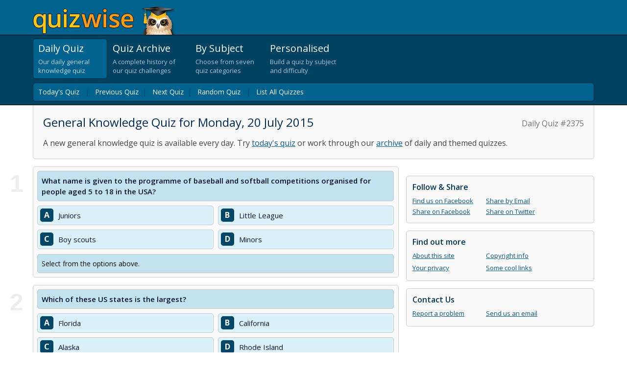

--- FILE ---
content_type: text/html; charset=utf-8
request_url: https://www.quizwise.com/general-knowledge-quiz/2015-07-20
body_size: 11042
content:

<!DOCTYPE html>
<html lang="en">
<head>
    <title>Quizwise.com | Daily General Knowledge Quiz for July 20, 2015</title>
    <meta charset="UTF-8">
    <meta name="HandheldFriendly" content="true" />
    <meta name="MobileOptimized" content="width" />
    <meta name="viewport" content="width=device-width, initial-scale=1.0">
    <link href="/content/site.css?v=UM6X7R3HG6wQoTGUSyRVlNHfUE3s2UMpF38SKm6yFhg1" rel="stylesheet"/>

    <link href="https://fonts.googleapis.com/css?family=Open+Sans:400,400i,600,600i,700,700i&display=swap" rel="stylesheet">
        <link rel="amphtml" href="/general-knowledge-quiz/2015-07-20?format=amp">
            <link rel="canonical" href="https://www.quizwise.com/general-knowledge-quiz/2015-07-20">
    <!-- Google Tag Manager -->
    <script>
        (function (w, d, s, l, i) {
            w[l] = w[l] || []; w[l].push({
                'gtm.start':
                    new Date().getTime(), event: 'gtm.js'
            }); var f = d.getElementsByTagName(s)[0],
                j = d.createElement(s), dl = l != 'dataLayer' ? '&l=' + l : ''; j.async = true; j.src =
                    'https://www.googletagmanager.com/gtm.js?id=' + i + dl; f.parentNode.insertBefore(j, f);
        })(window, document, 'script', 'dataLayer', 'GTM-5GVTM9Q');</script>
    <!-- End Google Tag Manager -->
    <script src="https://ajax.googleapis.com/ajax/libs/jquery/3.4.1/jquery.min.js"></script>
    <script src="/scripts/site.js?v=KIh0m-iOvpUAz2U5Cz0igqYsD57pMc3JlWvDIeu3EWk1"></script>

    <script>
        var ajaxRoot = 'https://origin.quizwise.com';
        function reportEvent(category, action, label) { ga('send', 'event', category, action, label); }
        function reportEventWithValue(category, action, label, value) { ga('send', 'event', category, action, label, value); }
        function onQuizEnd(p) { };
        function jsonParse(data) { return $.parseJSON(data); }
    </script>
    
<script>
    (function (i, s, o, g, r, a, m) {
    i['GoogleAnalyticsObject'] = r; i[r] = i[r] || function () {
        (i[r].q = i[r].q || []).push(arguments)
    }, i[r].l = 1 * new Date(); a = s.createElement(o),
        m = s.getElementsByTagName(o)[0]; a.async = 1; a.src = g; m.parentNode.insertBefore(a, m)
    })(window, document, 'script', 'https://www.google-analytics.com/analytics.js', 'ga');

    ga('create', 'UA-4764767-23', 'auto');
    ga('set', 'metric1', LocalStats.getSessionCount());
    ga('set', 'metric2', LocalStats.getQuizCount());
    ga('send', 'pageview');

</script>


    
    
    <link rel="Alternate" type="application/rss+xml" href="http://feeds2.feedburner.com/daily-general-knowledge-quiz"
          title="Daily General Knowledge Quiz RSS Feed" />
    <script type="application/ld+json">
        {
        "@context": "http://schema.org",
        "@type": "WebPage",
        "name": "General Knowledge Quiz for Monday, 20 July 2015",
        "publisher": {

        "@type": "Organization",
        "name": "Pureweb Limited",
        "url" : "https://www.pureweb.co.nz"
        }
        }
    </script>



    <link rel="icon" sizes="192x192" href="/touch-icon.png?v=190803">
    <link rel="apple-touch-icon" href="/touch-icon.png?v=190803">
                <!-- Raptive Head Tag Manual -->
                <script data-no-optimize="1" data-cfasync="false">
                    (function (w, d) {
                        w.adthrive = w.adthrive || {};
                        w.adthrive.cmd = w.
                            adthrive.cmd || [];
                        w.adthrive.plugin = 'adthrive-ads-manual';
                        w.adthrive.host = 'ads.adthrive.com'; var s = d.createElement('script');
                        s.async = true;
                        s.referrerpolicy = 'no-referrer-when-downgrade';
                        s.src = 'https://' + w.adthrive.host + '/sites/65f46ae2eb22fc44d3b62859/ads.min.js?referrer=' + w.encodeURIComponent(w.location.href) + '&cb=' + (Math.floor(Math.random() * 100) + 1);
                        var n = d.getElementsByTagName('script')[0];
                        n.parentNode.insertBefore(s, n);
                    })(window, document);
                </script>
                <!-- End of Raptive Head Tag -->
</head>
<body>
    <!-- Google Tag Manager (noscript) -->
    <noscript>
        <iframe src="https://www.googletagmanager.com/ns.html?id=GTM-5GVTM9Q"
                height="0" width="0" style="display:none;visibility:hidden"></iframe>
    </noscript>
    <!-- End Google Tag Manager (noscript) -->
    <div id="fb-root"></div>
    <script async defer crossorigin="anonymous" src="https://connect.facebook.net/en_GB/sdk.js#xfbml=1&version=v19.0" nonce="1WXNSYRx"></script>
    <div class="header">
        <div class="headerSection pageWidth">
            <div class="logo">
                <a href="/">
                    <img src="/content/images/quizwise-logo.png?v=190803" alt="QuizWise logo" width="292"
                         height="57" />
                </a>
            </div>
        </div>
    </div>
    <div class="tabMenu">
        <div class="tabMenuSection pageWidth">
            <div class="tabItems">
                <div class="tabItem dailyTabItem selectedTabItem"
                     onclick="location.href='/'">
                    <a class="tabTitle" href="/">Daily Quiz</a>
                    <a class="tabTitleMobile" href="/">Daily</a>
                    <p>
                        Our daily general knowledge quiz
                    </p>
                    <div class="leftEdge">
                        <!-- -->
                    </div>
                    <div class="lineMask">
                        <!-- -->
                    </div>
                </div>
                <div class="tabItem archiveTabItem unselectedTabItem"
                     onclick='location.href="/general-knowledge-quiz/archive"'>
                    <a class="tabTitle" href='/general-knowledge-quiz/archive'>Quiz Archive</a>
                    <a class="tabTitleMobile" href='/general-knowledge-quiz/archive'>Archive</a>
                    <p>
                        A complete history of our quiz challenges
                    </p>
                    <div class="leftEdge">
                        <!-- -->
                    </div>
                    <div class="lineMask">
                        <!-- -->
                    </div>
                </div>
                <div class="tabItem subjectTabItem unselectedTabItem"
                     onclick='location="/subjects"'>
                    <a class="tabTitle" href='/subjects'>By Subject</a>
                    <a class="tabTitleMobile" href='/subjects'>Subjects</a>
                    <p>
                        Choose from seven quiz categories
                    </p>
                    <div class="leftEdge">
                        <!-- -->
                    </div>
                    <div class="lineMask">
                        <!-- -->
                    </div>
                </div>
                <div class="tabItem buildTabItem unselectedTabItem"
                     onclick='location.href="/create-quiz"'>
                    <a class="tabTitle" href='/create-quiz'>Personalised</a>
                    <a class="tabTitleMobile" href='/create-quiz'>Personalised</a>
                    <p>
                        Build a quiz by subject and difficulty
                    </p>
                    <div class="leftEdge">
                        <!-- -->
                    </div>
                    <div class="lineMask">
                        <!-- -->
                    </div>
                </div>
            </div>
            <div class="clearBoth">
            </div>
            <div class="subTabMenu">
                <div class="subTabMenuInner">
                    
    

        
            <a href="/">Today's Quiz</a> &nbsp; <span aria-hidden='true'>|</span> &nbsp;
                <a href='/general-knowledge-quiz/2015-07-19'>Previous Quiz</a>&nbsp; <span aria-hidden='true'>|</span> &nbsp;
                            <a href="/general-knowledge-quiz/2015-07-21">Next Quiz</a>&nbsp; <span aria-hidden='true'>|</span> &nbsp;
            <a href='/general-knowledge-quiz/2011-03-19'>Random Quiz</a> &nbsp; <span aria-hidden='true'>|</span> &nbsp;
            <a href='/general-knowledge-quiz/archive'>List All Quizzes</a>
        





                </div>
            </div>
        </div>
        
    </div>
    <div class="pageGrid">
        <div class="pageSection pageWidth">
            
<div class="topSection">
    

        <p class="quizNumber">Daily Quiz #2375</p>
    <h1>
        General Knowledge Quiz for Monday, 20 July 2015
    </h1>
    <p>A new general knowledge quiz is available every day. Try <a href='/'>today's quiz</a> or work through our <a href='/general-knowledge-quiz/archive'>archive</a> of daily and themed quizzes.</p>


</div>
    <div class="raptive-placeholder-video-section">
        <div class="raptive-placeholder-video"></div>
    </div>
    <div class="contentSection">
        <div class="contentSectionInner">
            

<a id="q1a1"></a><a id="q1a2"></a><a id="q1a3"></a><a id="q1a4"></a>
<div class="quizQuestionsSection">
    
<div class="quizSection" id="start">
    <div id="slidingResultPanel">
        <div class="percentColorLabel">
        </div>
        <div class="questionSummary">
            <span class="totalCorrectLabel">0</span> out of <span class="totalQuestionsLabel">?</span>
        </div>
        <div class="scoreMessage scoreMessageAnimated">
        </div>
    </div>


<div id='q61df066c-9247-410b-af46-020834258638' class="questionBlock hide" qs='61df066c-9247-410b-af46-020834258638'
     qd='619b665f28a2fc9e3996b64e77b4411b6642f170584e77d2101133ccda408998044c4194477e431eb818da1dc74d088e304748c6fbff8faa741dfe39f8198a97baf143cf43828aece4af71d8b417e6c5212ce9c2bbe0ef2aebc6a30dffd14a45'>
    <div class="questionIndex" aria-hidden="true">
        1
    </div>
    <div class="question">
        <p>
            <span class="inQuestionIndex">Q1. </span>
            What name is given to the programme of baseball and softball competitions organised for people aged 5 to 18 in the USA?
        </p>
    </div>
    <div class="answer answer1">
        <div class="answerBorder">
            <span onclick="checkAnswer($(this), 'q61df066c-9247-410b-af46-020834258638', '61df066c-9247-410b-af46-020834258638');return false;"
                  class="answerButton answerButton1" index="1">A </span>
            <div class="answerText">
                Juniors
            </div>
        </div>
    </div>
    <div class="answer answer2">
        <div class="answerBorder">
            <span onclick="checkAnswer($(this), 'q61df066c-9247-410b-af46-020834258638', '61df066c-9247-410b-af46-020834258638');return false;"
                  class="answerButton answerButton2" index="2">B </span>
            <div class="answerText">
                Little League
            </div>
        </div>
    </div>
    <div class="answer answer3">
        <div class="answerBorder">
            <span onclick="checkAnswer($(this), 'q61df066c-9247-410b-af46-020834258638', '61df066c-9247-410b-af46-020834258638');return false;"
                  class="answerButton answerButton3" index="3">C </span>
            <div class="answerText">
                Boy scouts
            </div>
        </div>
    </div>
    <div class="answer answer4">
        <div class="answerBorder">
            <span onclick="checkAnswer($(this), 'q61df066c-9247-410b-af46-020834258638', '61df066c-9247-410b-af46-020834258638');return false;"
                  class="answerButton answerButton4" index="4">D </span>
            <div class="answerText">
                Minors
            </div>
        </div>
    </div>
    <div class="questionInfo">
        <div class="questionInfoAnswer">
            Select from the options above.
        </div>
        <div class="questionExtra" style="display: none;">
            <div class="questionFeedback">
                <button type="button" class="like-button" title="Like" onclick="toggleLike(this);"><span class="icon-thumbs-up larger"></span></button>
                <button type="button" class="dislike-button" title="Dislike" onclick="toggleDislike(this);"><span class="icon-thumbs-down larger"></span></button>
                <button type="button" class="comment-button" onclick="toggleComment(this);"><span class="icon-bubble"></span> Submit feedback</button>
            </div>
            <div class="questionFeedbackMessage"></div>
            <div class="questionComment" style="display: none;">
                <p>Uh oh, did we make a mistake? Or perhaps you enjoyed learning something new! Good or bad, we welcome your feedback. Before submitting a correction, please consider the following:</p>
                <ol>
                    <li>
                        Have you re-read the question to ensure you didn't overlook anything?
                        <span>Example: a question asking what is 'not' an example of something.</span>
                    </li>
                    <li>
                        For brevity, we avoid adding clarification where we feel the intention is clear.
                        <span>Example: Which city has the largest population? We're looking for the largest of the four options, not the largest globally.</span>
                        <span>Example: Which city is north of another? Choose the city that is due north over the one due east, even if the latter is a little to the north too.</span>
                    </li>
                    <li>
                        Options can be eliminated if they are invalidated by the question.
                        <span>Example: We ask you to select the largest English city and we've included Paris in the options. That is a clue!</span>
                    </li>
                    <li>Have you done a quick search to confirm that your feedback is correct? You'd be surprised how many people don't!</li>
                    <li>Politeness goes a long way in encouraging us to consider your point of view.</li>
                </ol>
                <textarea placeholder=""></textarea>
                <button onclick="submitComment(this);">Submit</button>
            </div>
            <div class="questionCommentSubmitted" style="display: none;">
                <p>Thank you for taking the time to get in touch! Rest assured we review every comment we receive.</p>
            </div>
        </div>
    </div>
</div>


<div id='qac4c7425-bf86-4331-b5f1-087d0818d61c' class="questionBlock hide" qs='ac4c7425-bf86-4331-b5f1-087d0818d61c'
     qd='e9ac9efa034928cd3c2b17cd31982f7f205ac9c8aebdd826f1a9fddb0a989e2f90b62c1823e197f1fff67739b7c49c63f499575ac6f85cfc8ff58e6072b9f87a51ed72b42fa22dc4026c22546c57914fc8de3e36703c4e5496708e04005dcabf'>
    <div class="questionIndex" aria-hidden="true">
        2
    </div>
    <div class="question">
        <p>
            <span class="inQuestionIndex">Q2. </span>
            Which of these US states is the largest?
        </p>
    </div>
    <div class="answer answer1">
        <div class="answerBorder">
            <span onclick="checkAnswer($(this), 'qac4c7425-bf86-4331-b5f1-087d0818d61c', 'ac4c7425-bf86-4331-b5f1-087d0818d61c');return false;"
                  class="answerButton answerButton1" index="1">A </span>
            <div class="answerText">
                Florida
            </div>
        </div>
    </div>
    <div class="answer answer2">
        <div class="answerBorder">
            <span onclick="checkAnswer($(this), 'qac4c7425-bf86-4331-b5f1-087d0818d61c', 'ac4c7425-bf86-4331-b5f1-087d0818d61c');return false;"
                  class="answerButton answerButton2" index="2">B </span>
            <div class="answerText">
                California
            </div>
        </div>
    </div>
    <div class="answer answer3">
        <div class="answerBorder">
            <span onclick="checkAnswer($(this), 'qac4c7425-bf86-4331-b5f1-087d0818d61c', 'ac4c7425-bf86-4331-b5f1-087d0818d61c');return false;"
                  class="answerButton answerButton3" index="3">C </span>
            <div class="answerText">
                Alaska
            </div>
        </div>
    </div>
    <div class="answer answer4">
        <div class="answerBorder">
            <span onclick="checkAnswer($(this), 'qac4c7425-bf86-4331-b5f1-087d0818d61c', 'ac4c7425-bf86-4331-b5f1-087d0818d61c');return false;"
                  class="answerButton answerButton4" index="4">D </span>
            <div class="answerText">
                Rhode Island
            </div>
        </div>
    </div>
    <div class="questionInfo">
        <div class="questionInfoAnswer">
            Select from the options above.
        </div>
        <div class="questionExtra" style="display: none;">
            <div class="questionFeedback">
                <button type="button" class="like-button" title="Like" onclick="toggleLike(this);"><span class="icon-thumbs-up larger"></span></button>
                <button type="button" class="dislike-button" title="Dislike" onclick="toggleDislike(this);"><span class="icon-thumbs-down larger"></span></button>
                <button type="button" class="comment-button" onclick="toggleComment(this);"><span class="icon-bubble"></span> Submit feedback</button>
            </div>
            <div class="questionFeedbackMessage"></div>
            <div class="questionComment" style="display: none;">
                <p>Uh oh, did we make a mistake? Or perhaps you enjoyed learning something new! Good or bad, we welcome your feedback. Before submitting a correction, please consider the following:</p>
                <ol>
                    <li>
                        Have you re-read the question to ensure you didn't overlook anything?
                        <span>Example: a question asking what is 'not' an example of something.</span>
                    </li>
                    <li>
                        For brevity, we avoid adding clarification where we feel the intention is clear.
                        <span>Example: Which city has the largest population? We're looking for the largest of the four options, not the largest globally.</span>
                        <span>Example: Which city is north of another? Choose the city that is due north over the one due east, even if the latter is a little to the north too.</span>
                    </li>
                    <li>
                        Options can be eliminated if they are invalidated by the question.
                        <span>Example: We ask you to select the largest English city and we've included Paris in the options. That is a clue!</span>
                    </li>
                    <li>Have you done a quick search to confirm that your feedback is correct? You'd be surprised how many people don't!</li>
                    <li>Politeness goes a long way in encouraging us to consider your point of view.</li>
                </ol>
                <textarea placeholder=""></textarea>
                <button onclick="submitComment(this);">Submit</button>
            </div>
            <div class="questionCommentSubmitted" style="display: none;">
                <p>Thank you for taking the time to get in touch! Rest assured we review every comment we receive.</p>
            </div>
        </div>
    </div>
</div>


<div id='q922a1fa3-af2f-4367-a36a-0ae7804e965f' class="questionBlock hide" qs='922a1fa3-af2f-4367-a36a-0ae7804e965f'
     qd='ce2318a5b794dbb03f9ee0d5fb05970501891212014b4e5d12cf60e3c11f84b3faf48afe9236edbf4a7aa71243ccbd5c1049d275e6906ee49b7a56a9549899cc89b9e1323caa05c7f32cb62f848bd541e7be63e23320953d97433ad0bf0f9013'>
    <div class="questionIndex" aria-hidden="true">
        3
    </div>
    <div class="question">
        <p>
            <span class="inQuestionIndex">Q3. </span>
            Where was &quot;the Maccabiah bridge collapse&quot;, the failure of a pedestrian bridge over the Yarkon River on 14 July 1997 which killed 4 and injured 60?
        </p>
    </div>
    <div class="answer answer1">
        <div class="answerBorder">
            <span onclick="checkAnswer($(this), 'q922a1fa3-af2f-4367-a36a-0ae7804e965f', '922a1fa3-af2f-4367-a36a-0ae7804e965f');return false;"
                  class="answerButton answerButton1" index="1">A </span>
            <div class="answerText">
                Pasadena, Texas, USA
            </div>
        </div>
    </div>
    <div class="answer answer2">
        <div class="answerBorder">
            <span onclick="checkAnswer($(this), 'q922a1fa3-af2f-4367-a36a-0ae7804e965f', '922a1fa3-af2f-4367-a36a-0ae7804e965f');return false;"
                  class="answerButton answerButton2" index="2">B </span>
            <div class="answerText">
                Cornwall, England
            </div>
        </div>
    </div>
    <div class="answer answer3">
        <div class="answerBorder">
            <span onclick="checkAnswer($(this), 'q922a1fa3-af2f-4367-a36a-0ae7804e965f', '922a1fa3-af2f-4367-a36a-0ae7804e965f');return false;"
                  class="answerButton answerButton3" index="3">C </span>
            <div class="answerText">
                Tel Aviv, Israel 
            </div>
        </div>
    </div>
    <div class="answer answer4">
        <div class="answerBorder">
            <span onclick="checkAnswer($(this), 'q922a1fa3-af2f-4367-a36a-0ae7804e965f', '922a1fa3-af2f-4367-a36a-0ae7804e965f');return false;"
                  class="answerButton answerButton4" index="4">D </span>
            <div class="answerText">
                Bhopal, Madhya Pradesh, India
            </div>
        </div>
    </div>
    <div class="questionInfo">
        <div class="questionInfoAnswer">
            Select from the options above.
        </div>
        <div class="questionExtra" style="display: none;">
                <div class="questionInfoMore" style="display: none;" content="[base64]">
                    &nbsp;
                </div>
            <div class="questionFeedback">
                <button type="button" class="like-button" title="Like" onclick="toggleLike(this);"><span class="icon-thumbs-up larger"></span></button>
                <button type="button" class="dislike-button" title="Dislike" onclick="toggleDislike(this);"><span class="icon-thumbs-down larger"></span></button>
                <button type="button" class="comment-button" onclick="toggleComment(this);"><span class="icon-bubble"></span> Submit feedback</button>
            </div>
            <div class="questionFeedbackMessage"></div>
            <div class="questionComment" style="display: none;">
                <p>Uh oh, did we make a mistake? Or perhaps you enjoyed learning something new! Good or bad, we welcome your feedback. Before submitting a correction, please consider the following:</p>
                <ol>
                    <li>
                        Have you re-read the question to ensure you didn't overlook anything?
                        <span>Example: a question asking what is 'not' an example of something.</span>
                    </li>
                    <li>
                        For brevity, we avoid adding clarification where we feel the intention is clear.
                        <span>Example: Which city has the largest population? We're looking for the largest of the four options, not the largest globally.</span>
                        <span>Example: Which city is north of another? Choose the city that is due north over the one due east, even if the latter is a little to the north too.</span>
                    </li>
                    <li>
                        Options can be eliminated if they are invalidated by the question.
                        <span>Example: We ask you to select the largest English city and we've included Paris in the options. That is a clue!</span>
                    </li>
                    <li>Have you done a quick search to confirm that your feedback is correct? You'd be surprised how many people don't!</li>
                    <li>Politeness goes a long way in encouraging us to consider your point of view.</li>
                </ol>
                <textarea placeholder=""></textarea>
                <button onclick="submitComment(this);">Submit</button>
            </div>
            <div class="questionCommentSubmitted" style="display: none;">
                <p>Thank you for taking the time to get in touch! Rest assured we review every comment we receive.</p>
            </div>
        </div>
    </div>
</div>


<div id='q2bc4d442-d0cc-483e-acf9-0ead9b0eaff6' class="questionBlock hide" qs='2bc4d442-d0cc-483e-acf9-0ead9b0eaff6'
     qd='2a4f7d1002dc2a6efacedee66060f115056f658a3a085eb6b39235c6d26498b33c2888b48f1a802a85b4ceb143dced30803b352c1f8a35d5ca6bec452e01ebc02dfe30edbd273ffba4d34cc85b45da2153c85e46fe986c3affe489153438bb95'>
    <div class="questionIndex" aria-hidden="true">
        4
    </div>
    <div class="question">
        <p>
            <span class="inQuestionIndex">Q4. </span>
            Which British politician won the Nobel Prize for literature in 1953?
        </p>
    </div>
    <div class="answer answer1">
        <div class="answerBorder">
            <span onclick="checkAnswer($(this), 'q2bc4d442-d0cc-483e-acf9-0ead9b0eaff6', '2bc4d442-d0cc-483e-acf9-0ead9b0eaff6');return false;"
                  class="answerButton answerButton1" index="1">A </span>
            <div class="answerText">
                Clement Attlee
            </div>
        </div>
    </div>
    <div class="answer answer2">
        <div class="answerBorder">
            <span onclick="checkAnswer($(this), 'q2bc4d442-d0cc-483e-acf9-0ead9b0eaff6', '2bc4d442-d0cc-483e-acf9-0ead9b0eaff6');return false;"
                  class="answerButton answerButton2" index="2">B </span>
            <div class="answerText">
                Harold Macmillan
            </div>
        </div>
    </div>
    <div class="answer answer3">
        <div class="answerBorder">
            <span onclick="checkAnswer($(this), 'q2bc4d442-d0cc-483e-acf9-0ead9b0eaff6', '2bc4d442-d0cc-483e-acf9-0ead9b0eaff6');return false;"
                  class="answerButton answerButton3" index="3">C </span>
            <div class="answerText">
                Winston Churchill
            </div>
        </div>
    </div>
    <div class="answer answer4">
        <div class="answerBorder">
            <span onclick="checkAnswer($(this), 'q2bc4d442-d0cc-483e-acf9-0ead9b0eaff6', '2bc4d442-d0cc-483e-acf9-0ead9b0eaff6');return false;"
                  class="answerButton answerButton4" index="4">D </span>
            <div class="answerText">
                David Lloyd George
            </div>
        </div>
    </div>
    <div class="questionInfo">
        <div class="questionInfoAnswer">
            Select from the options above.
        </div>
        <div class="questionExtra" style="display: none;">
            <div class="questionFeedback">
                <button type="button" class="like-button" title="Like" onclick="toggleLike(this);"><span class="icon-thumbs-up larger"></span></button>
                <button type="button" class="dislike-button" title="Dislike" onclick="toggleDislike(this);"><span class="icon-thumbs-down larger"></span></button>
                <button type="button" class="comment-button" onclick="toggleComment(this);"><span class="icon-bubble"></span> Submit feedback</button>
            </div>
            <div class="questionFeedbackMessage"></div>
            <div class="questionComment" style="display: none;">
                <p>Uh oh, did we make a mistake? Or perhaps you enjoyed learning something new! Good or bad, we welcome your feedback. Before submitting a correction, please consider the following:</p>
                <ol>
                    <li>
                        Have you re-read the question to ensure you didn't overlook anything?
                        <span>Example: a question asking what is 'not' an example of something.</span>
                    </li>
                    <li>
                        For brevity, we avoid adding clarification where we feel the intention is clear.
                        <span>Example: Which city has the largest population? We're looking for the largest of the four options, not the largest globally.</span>
                        <span>Example: Which city is north of another? Choose the city that is due north over the one due east, even if the latter is a little to the north too.</span>
                    </li>
                    <li>
                        Options can be eliminated if they are invalidated by the question.
                        <span>Example: We ask you to select the largest English city and we've included Paris in the options. That is a clue!</span>
                    </li>
                    <li>Have you done a quick search to confirm that your feedback is correct? You'd be surprised how many people don't!</li>
                    <li>Politeness goes a long way in encouraging us to consider your point of view.</li>
                </ol>
                <textarea placeholder=""></textarea>
                <button onclick="submitComment(this);">Submit</button>
            </div>
            <div class="questionCommentSubmitted" style="display: none;">
                <p>Thank you for taking the time to get in touch! Rest assured we review every comment we receive.</p>
            </div>
        </div>
    </div>
</div>

            <div class="quizInsertOuter">
                <div class="quizInsert">
                    
 
                </div>
            </div>

<div id='q3938fb83-86c7-4e5b-b3fa-65ec6bfe7fa3' class="questionBlock hide" qs='3938fb83-86c7-4e5b-b3fa-65ec6bfe7fa3'
     qd='615f40998aa3c8eca5001a177318e0e71d679aaf46a85725f9b87cf88284e424a538ee42e79504f8dc4bf48dd3607515118e8aca30892e825ab1ab973e506f5ba39f38f10dfce9129ff268a4700874306b0ce318d3298ca4bda4b4b2fa4dc0b6'>
    <div class="questionIndex" aria-hidden="true">
        5
    </div>
    <div class="question">
        <p>
            <span class="inQuestionIndex">Q5. </span>
            Which of these is a wine?
        </p>
    </div>
    <div class="answer answer1">
        <div class="answerBorder">
            <span onclick="checkAnswer($(this), 'q3938fb83-86c7-4e5b-b3fa-65ec6bfe7fa3', '3938fb83-86c7-4e5b-b3fa-65ec6bfe7fa3');return false;"
                  class="answerButton answerButton1" index="1">A </span>
            <div class="answerText">
                Merlot
            </div>
        </div>
    </div>
    <div class="answer answer2">
        <div class="answerBorder">
            <span onclick="checkAnswer($(this), 'q3938fb83-86c7-4e5b-b3fa-65ec6bfe7fa3', '3938fb83-86c7-4e5b-b3fa-65ec6bfe7fa3');return false;"
                  class="answerButton answerButton2" index="2">B </span>
            <div class="answerText">
                Bleriot
            </div>
        </div>
    </div>
    <div class="answer answer3">
        <div class="answerBorder">
            <span onclick="checkAnswer($(this), 'q3938fb83-86c7-4e5b-b3fa-65ec6bfe7fa3', '3938fb83-86c7-4e5b-b3fa-65ec6bfe7fa3');return false;"
                  class="answerButton answerButton3" index="3">C </span>
            <div class="answerText">
                Merlin
            </div>
        </div>
    </div>
    <div class="answer answer4">
        <div class="answerBorder">
            <span onclick="checkAnswer($(this), 'q3938fb83-86c7-4e5b-b3fa-65ec6bfe7fa3', '3938fb83-86c7-4e5b-b3fa-65ec6bfe7fa3');return false;"
                  class="answerButton answerButton4" index="4">D </span>
            <div class="answerText">
                Mario
            </div>
        </div>
    </div>
    <div class="questionInfo">
        <div class="questionInfoAnswer">
            Select from the options above.
        </div>
        <div class="questionExtra" style="display: none;">
            <div class="questionFeedback">
                <button type="button" class="like-button" title="Like" onclick="toggleLike(this);"><span class="icon-thumbs-up larger"></span></button>
                <button type="button" class="dislike-button" title="Dislike" onclick="toggleDislike(this);"><span class="icon-thumbs-down larger"></span></button>
                <button type="button" class="comment-button" onclick="toggleComment(this);"><span class="icon-bubble"></span> Submit feedback</button>
            </div>
            <div class="questionFeedbackMessage"></div>
            <div class="questionComment" style="display: none;">
                <p>Uh oh, did we make a mistake? Or perhaps you enjoyed learning something new! Good or bad, we welcome your feedback. Before submitting a correction, please consider the following:</p>
                <ol>
                    <li>
                        Have you re-read the question to ensure you didn't overlook anything?
                        <span>Example: a question asking what is 'not' an example of something.</span>
                    </li>
                    <li>
                        For brevity, we avoid adding clarification where we feel the intention is clear.
                        <span>Example: Which city has the largest population? We're looking for the largest of the four options, not the largest globally.</span>
                        <span>Example: Which city is north of another? Choose the city that is due north over the one due east, even if the latter is a little to the north too.</span>
                    </li>
                    <li>
                        Options can be eliminated if they are invalidated by the question.
                        <span>Example: We ask you to select the largest English city and we've included Paris in the options. That is a clue!</span>
                    </li>
                    <li>Have you done a quick search to confirm that your feedback is correct? You'd be surprised how many people don't!</li>
                    <li>Politeness goes a long way in encouraging us to consider your point of view.</li>
                </ol>
                <textarea placeholder=""></textarea>
                <button onclick="submitComment(this);">Submit</button>
            </div>
            <div class="questionCommentSubmitted" style="display: none;">
                <p>Thank you for taking the time to get in touch! Rest assured we review every comment we receive.</p>
            </div>
        </div>
    </div>
</div>


<div id='qfa977860-ed9d-4e99-b284-93c5d5872497' class="questionBlock hide" qs='fa977860-ed9d-4e99-b284-93c5d5872497'
     qd='924269ac09b751c9293083910aec91c7018d2cf1dbfb826a39f1702c1bb2be8a37d4f1f22ff6cc2b774060e31f839ced65669408a65aca283764fd0e302dc903e3cdd982740645c0b466aad328f7aa7f2993a7b2992e8006f5d60f0120458833'>
    <div class="questionIndex" aria-hidden="true">
        6
    </div>
    <div class="question">
        <p>
            <span class="inQuestionIndex">Q6. </span>
            In 1847, obstetrician James Young Simpson, head of midwifery at Edinburgh Hospital/University, first used what anaesthetic, for general anaesthesia during childbirth?
        </p>
    </div>
    <div class="answer answer1">
        <div class="answerBorder">
            <span onclick="checkAnswer($(this), 'qfa977860-ed9d-4e99-b284-93c5d5872497', 'fa977860-ed9d-4e99-b284-93c5d5872497');return false;"
                  class="answerButton answerButton1" index="1">A </span>
            <div class="answerText">
                Chloroform
            </div>
        </div>
    </div>
    <div class="answer answer2">
        <div class="answerBorder">
            <span onclick="checkAnswer($(this), 'qfa977860-ed9d-4e99-b284-93c5d5872497', 'fa977860-ed9d-4e99-b284-93c5d5872497');return false;"
                  class="answerButton answerButton2" index="2">B </span>
            <div class="answerText">
                Nitrous oxide
            </div>
        </div>
    </div>
    <div class="answer answer3">
        <div class="answerBorder">
            <span onclick="checkAnswer($(this), 'qfa977860-ed9d-4e99-b284-93c5d5872497', 'fa977860-ed9d-4e99-b284-93c5d5872497');return false;"
                  class="answerButton answerButton3" index="3">C </span>
            <div class="answerText">
                Ether, or sweet vitriol
            </div>
        </div>
    </div>
    <div class="answer answer4">
        <div class="answerBorder">
            <span onclick="checkAnswer($(this), 'qfa977860-ed9d-4e99-b284-93c5d5872497', 'fa977860-ed9d-4e99-b284-93c5d5872497');return false;"
                  class="answerButton answerButton4" index="4">D </span>
            <div class="answerText">
                Procaine
            </div>
        </div>
    </div>
    <div class="questionInfo">
        <div class="questionInfoAnswer">
            Select from the options above.
        </div>
        <div class="questionExtra" style="display: none;">
            <div class="questionFeedback">
                <button type="button" class="like-button" title="Like" onclick="toggleLike(this);"><span class="icon-thumbs-up larger"></span></button>
                <button type="button" class="dislike-button" title="Dislike" onclick="toggleDislike(this);"><span class="icon-thumbs-down larger"></span></button>
                <button type="button" class="comment-button" onclick="toggleComment(this);"><span class="icon-bubble"></span> Submit feedback</button>
            </div>
            <div class="questionFeedbackMessage"></div>
            <div class="questionComment" style="display: none;">
                <p>Uh oh, did we make a mistake? Or perhaps you enjoyed learning something new! Good or bad, we welcome your feedback. Before submitting a correction, please consider the following:</p>
                <ol>
                    <li>
                        Have you re-read the question to ensure you didn't overlook anything?
                        <span>Example: a question asking what is 'not' an example of something.</span>
                    </li>
                    <li>
                        For brevity, we avoid adding clarification where we feel the intention is clear.
                        <span>Example: Which city has the largest population? We're looking for the largest of the four options, not the largest globally.</span>
                        <span>Example: Which city is north of another? Choose the city that is due north over the one due east, even if the latter is a little to the north too.</span>
                    </li>
                    <li>
                        Options can be eliminated if they are invalidated by the question.
                        <span>Example: We ask you to select the largest English city and we've included Paris in the options. That is a clue!</span>
                    </li>
                    <li>Have you done a quick search to confirm that your feedback is correct? You'd be surprised how many people don't!</li>
                    <li>Politeness goes a long way in encouraging us to consider your point of view.</li>
                </ol>
                <textarea placeholder=""></textarea>
                <button onclick="submitComment(this);">Submit</button>
            </div>
            <div class="questionCommentSubmitted" style="display: none;">
                <p>Thank you for taking the time to get in touch! Rest assured we review every comment we receive.</p>
            </div>
        </div>
    </div>
</div>


<div id='qde5e2008-5522-4774-893a-f1d1ddae12de' class="questionBlock hide" qs='de5e2008-5522-4774-893a-f1d1ddae12de'
     qd='98f0ccb9225f734790cef5b217c3cb2d8f9783bcd60b5caa5568b4501920b8974ffb38f8a5929dba2c6d39f18d9dfe25381aa10bcd3d8da9f5d9e084ee5a953e3150acae61ff83d10b2676db0d4875ebd2322ef3011c9d1427d80811c1486436'>
    <div class="questionIndex" aria-hidden="true">
        7
    </div>
    <div class="question">
        <p>
            <span class="inQuestionIndex">Q7. </span>
            What is the name of a cat in the Warner Brothers cartoons?
        </p>
    </div>
    <div class="answer answer1">
        <div class="answerBorder">
            <span onclick="checkAnswer($(this), 'qde5e2008-5522-4774-893a-f1d1ddae12de', 'de5e2008-5522-4774-893a-f1d1ddae12de');return false;"
                  class="answerButton answerButton1" index="1">A </span>
            <div class="answerText">
                Sidney
            </div>
        </div>
    </div>
    <div class="answer answer2">
        <div class="answerBorder">
            <span onclick="checkAnswer($(this), 'qde5e2008-5522-4774-893a-f1d1ddae12de', 'de5e2008-5522-4774-893a-f1d1ddae12de');return false;"
                  class="answerButton answerButton2" index="2">B </span>
            <div class="answerText">
                Seinfeld
            </div>
        </div>
    </div>
    <div class="answer answer3">
        <div class="answerBorder">
            <span onclick="checkAnswer($(this), 'qde5e2008-5522-4774-893a-f1d1ddae12de', 'de5e2008-5522-4774-893a-f1d1ddae12de');return false;"
                  class="answerButton answerButton3" index="3">C </span>
            <div class="answerText">
                Sylvester
            </div>
        </div>
    </div>
    <div class="answer answer4">
        <div class="answerBorder">
            <span onclick="checkAnswer($(this), 'qde5e2008-5522-4774-893a-f1d1ddae12de', 'de5e2008-5522-4774-893a-f1d1ddae12de');return false;"
                  class="answerButton answerButton4" index="4">D </span>
            <div class="answerText">
                Scarface Claw
            </div>
        </div>
    </div>
    <div class="questionInfo">
        <div class="questionInfoAnswer">
            Select from the options above.
        </div>
        <div class="questionExtra" style="display: none;">
            <div class="questionFeedback">
                <button type="button" class="like-button" title="Like" onclick="toggleLike(this);"><span class="icon-thumbs-up larger"></span></button>
                <button type="button" class="dislike-button" title="Dislike" onclick="toggleDislike(this);"><span class="icon-thumbs-down larger"></span></button>
                <button type="button" class="comment-button" onclick="toggleComment(this);"><span class="icon-bubble"></span> Submit feedback</button>
            </div>
            <div class="questionFeedbackMessage"></div>
            <div class="questionComment" style="display: none;">
                <p>Uh oh, did we make a mistake? Or perhaps you enjoyed learning something new! Good or bad, we welcome your feedback. Before submitting a correction, please consider the following:</p>
                <ol>
                    <li>
                        Have you re-read the question to ensure you didn't overlook anything?
                        <span>Example: a question asking what is 'not' an example of something.</span>
                    </li>
                    <li>
                        For brevity, we avoid adding clarification where we feel the intention is clear.
                        <span>Example: Which city has the largest population? We're looking for the largest of the four options, not the largest globally.</span>
                        <span>Example: Which city is north of another? Choose the city that is due north over the one due east, even if the latter is a little to the north too.</span>
                    </li>
                    <li>
                        Options can be eliminated if they are invalidated by the question.
                        <span>Example: We ask you to select the largest English city and we've included Paris in the options. That is a clue!</span>
                    </li>
                    <li>Have you done a quick search to confirm that your feedback is correct? You'd be surprised how many people don't!</li>
                    <li>Politeness goes a long way in encouraging us to consider your point of view.</li>
                </ol>
                <textarea placeholder=""></textarea>
                <button onclick="submitComment(this);">Submit</button>
            </div>
            <div class="questionCommentSubmitted" style="display: none;">
                <p>Thank you for taking the time to get in touch! Rest assured we review every comment we receive.</p>
            </div>
        </div>
    </div>
</div>

<div class="footerSection">
    <div class="quizInsertOuter">
        <div class="quizInsert">
            
 
        </div>
    </div>
    <div class="quizFooter">
        <div class="footerInfo">
            <div class="footerInfoItem footerScore">
                <span class="percentColorLabel">0%</span>
            </div>
            <div class="footerInfoItem footerSummary">
                There are <span class="totalQuestionsLabel footerSummaryLabel">0</span> questions in this quiz.<br />
                You've completed <span class="totalAnsweredLabel footerSummaryLabel">0</span> questions.<br />
                You've answered <span class="totalCorrectLabel footerSummaryLabel">0</span> questions correctly.<br />
                You've answered <span class="totalWrongLabel footerSummaryLabel">0</span> questions incorrectly.
            </div>
            <div class="footerInfoLinks">
<a href='/general-knowledge-quiz/archive'>view our complete daily quiz archive</a>            </div>
        </div>
        <div class="footerNav footerLeftNav">
            <a href='/general-knowledge-quiz/2015-07-19' class="previousLink">Previous</a>
</div>
<div class="footerNav footerRightNav">
            <a href='/general-knowledge-quiz/2015-07-21' class="nextLink">Next</a>
</div>

    </div>
    <div style="clear: both; height: 15px;">&nbsp;</div>
    <div class="fb-widget">
        <div class="fb-page" data-href="https://www.facebook.com/QuizWise/" data-tabs="timeline" data-width="500" data-height="72" data-small-header="true" data-adapt-container-width="true" data-hide-cover="false" data-show-facepile="true"><blockquote cite="https://www.facebook.com/QuizWise/" class="fb-xfbml-parse-ignore"><a href="https://www.facebook.com/QuizWise/">Follow Quizwise on Facebook</a></blockquote></div>
    </div>
</div>
</div>
<script>
    
    $(function() {
        $('.answer .answerText').click(function() { $(this).siblings('.answerButton').click() });
    });
</script>


</div>



        </div>
    </div>
    <div class="sideBarSection sideBar">
        <div class="sideBarSectionInner">
            <div class="sideBarPadded">
                

    
    
<div class="sidebarBlockOuter subscribeBlock">
    <div class="sidebarBlock">
        <div class="info-title">
            Follow &amp; Share
        </div>
        <a href="http://www.facebook.com/QuizWise" rel="nofollow" title="Find us on Facebook" onclick="reportEvent('External Link', 'Facebook', 'Standard Sidebar');return true;">Find us on Facebook</a><br />
        <a href="mailto:?subject=Quizwise.com%20%7C%20Daily%20General%20Knowledge%20Quiz%20for%20July%2020,%202015&body=https://www.quizwise.com/general-knowledge-quiz/2015-07-20" rel="nofollow" title="Share Quizwise by email">Share by Email</a><br />
        <a href="https://www.facebook.com/sharer/sharer.php?u=https://www.quizwise.com/general-knowledge-quiz/2015-07-20" rel="nofollow" title="Share Quizwise on Facebook" target="_blank">Share on Facebook</a><br />
        <a href="https://twitter.com/home?status=https://www.quizwise.com/general-knowledge-quiz/2015-07-20" rel="nofollow" title="Share Quizwise on Twitter" target="_blank">Share on Twitter</a><br />
    </div>
</div>
<div class="sidebarBlockOuter subscribeBlock">
    <div class="sidebarBlock">
        <div class="info-title">
            Find out more
        </div>
        <a href="/about-us" class="quizLink">About this site</a>
        <a href="/about-us#copyright" class="quizLink">Copyright info</a>
        <a href="/about-us#privacy" class="quizLink">Your privacy</a>
        <a href="/links" class="quizLink" title="Links you might like">
            Some cool links
        </a>
        
    </div>
</div>
<div class="sidebarBlockOuter">
    <div id="Feedback" class="sidebarBlock">
        <div class="info-title">
            Contact Us
        </div>
            <a href='mailto:support@quizwise.com?subject=Quiz%20feedback:%20Daily%20quiz,%2020%20July%202015' class="quizLink">Report a problem</a>
        <a href="mailto:support@quizwise.com?subject=Site%20feedback" class="quizLink">
            Send us an email
        </a>
    </div>
</div>
    <div class="sidebarInsert" style="border:none">
        
    </div>


                
            </div>
        </div>
        &nbsp;
    </div>


        </div>
    </div>
    <div class="footerDivider">
    </div>
    <div class="footerSection">
        
    

    </div>
    
    

    <script>
        qz = '58383';
        startQuiz('Standard');

        if (window.location.hash) {
			var hash = window.location.hash.substring(1);
			if (hash.lastIndexOf('q1a', 0) == 0 && document.referrer && document.referrer.indexOf('amp') !== -1) {
				$('.questionBlock').first().find('.answerButton' + hash.slice(-1)).click();
			}
		}
    </script>




    <link rel="stylesheet" href="/Content/icomoon/style.css?v=220114" media="print" onload="this.media='all'">
        <script type="text/javascript" async src="https://btloader.com/tag?o=5698917485248512&upapi=true&domain=quizwise.com"></script>
        <script>
            !function () { "use strict"; var e; e = document, function () { var t, n; function r() { var t = e.createElement("script"); t.src = "https://cafemedia-com.videoplayerhub.com/galleryplayer.js", e.head.appendChild(t) } function a() { var t = e.cookie.match("(^|[^;]+)\s*__adblocker\s*=\s*([^;]+)"); return t && t.pop() } function c() { clearInterval(n) } return { init: function () { var e; "true" === (t = a()) ? r() : (e = 0, n = setInterval((function () { 100 !== e && "false" !== t || c(), "true" === t && (r(), c()), t = a(), e++ }), 50)) } } }().init() }();
        </script>
</body>
</html>

--- FILE ---
content_type: text/plain; charset=utf-8
request_url: https://ads.adthrive.com/http-api/cv2
body_size: 3240
content:
{"om":["0929nj63","0av741zl","0iyi1awv","0kl5wonw","0y0basn0","1","10011/140f603d0287260f11630805a1b59b3f","10011/ba9f11025c980a17f6936d2888902e29","1011_302_56233555","1011_302_56982182","10877374","11142692","11509227","11642706","11896988","12010080","12010084","12010088","12182414","12184310","124684_302","124843_10","12n8yp46","1610326728","1891/84814","1g5heict","2132:46354471","21t38mbo","2249:614129898","2249:650662457","2249:655776682","2249:665741101","2249:674797947","2249:691910064","2307:1g5heict","2307:4c9wb6f0","2307:4yevyu88","2307:5a7owhtf","2307:72szjlj3","2307:8orkh93v","2307:9ofmoaig","2307:b9ut4rp0","2307:bd5xg6f6","2307:dp54ncco","2307:f04zcoco","2307:f7piy8nj","2307:huok5tyj","2307:ibyuigy2","2307:jzqxffb2","2307:ll4el522","2307:nmuzeaa7","2307:o8icj9qr","2307:pj4s1p9u","2307:q0inp94q","2307:weipc92n","2307:x7xpgcfc","2409_15064_70_85445175","2409_25495_176_CR52092920","2409_25495_176_CR52092923","2409_25495_176_CR52092954","2409_25495_176_CR52092956","2409_25495_176_CR52092957","2409_25495_176_CR52092958","2409_25495_176_CR52092959","2409_25495_176_CR52150651","2409_25495_176_CR52153848","2409_25495_176_CR52153849","2409_25495_176_CR52178317","2409_25495_176_CR52186411","2409_25495_176_CR52248589","2409_25495_176_CR52248591","2409_25495_176_CR52248592","25_8b5u826e","25_ti0s3bz3","262811","2676:86739499","2676:86739704","2676:86894914","2676:87046810","2676:87046900","2760:176_CR52092920","2760:176_CR52092921","2760:176_CR52092923","2760:176_CR52092956","2760:176_CR52092957","2760:176_CR52092958","2760:176_CR52150651","2760:176_CR52153848","2760:176_CR52153849","2760:176_CR52178317","2760:176_CR52186411","2760:176_CR52186412","2760:176_CR52188001","2760:176_CR52190519","29402249","2_44_ZIWOKILJN5EW3OXMUHGYBV_160x600_1","2gev4xcy","2jjp1phz","2tAlke8JLD8Img5YutVv","3490:CR52178317","3490:CR52248589","3490:CR52248591","3490:CR52248592","3490:CR52248725","3490:CR52248726","3658_136236_x7xpgcfc","3658_142885_T26442534","3658_149350_ll4el522","3658_15078_revf1erj","3658_61825_f7piy8nj","3658_62469_gsnlclo6","3778:4118479218","3822:24417995","384101699","3858:12140820","3x0i061s","409_216366","409_227224","409_227237","409_228373","43435725","45779306","458901553568","46uk7yb6","47370256","47633464","485027845327","49039749","497_44_ZIWOKILJN5EW3OXMUHGYBV_300x250_1","497_44_ZIWOKILJN5EW3OXMUHGYBV_728x90_1","4c9wb6f0","4cepw60l","4yevyu88","513119272","53v6aquw","54779847","54779856","54779873","549423","54oxjugw","5510:tjymxbdc","5563_66529_OADD2.7353040902705_1EI6JL1KCNZJQTKTNU","5563_66529_OADD2.7353083169082_14CHQFJEGBEH1W68BV","5563_66529_OADD2.8177782241216_1VDGWG1DTR882QT384","55763524","557_409_220343","557_409_220344","557_409_220363","557_409_220364","557_409_220368","557_409_223589","557_409_228075","558_93_bsgbu9lt","564549740","564552433","5726507783","5989_84349_553781220","5bfybb7c","5j2wfnhs","60f5a06w","61444664","61564260","616794222","61900466","619089559","61916211","61916225","61916243","61932920","6205231","6226543495","6226543513","6226560541","6226563661","627506494","628013471","628013474","628153170","628153173","628359076","628359889","628444439","628622178","628622241","628622244","628622250","628683371","628687043","628687157","628687460","628841673","629007394","629009180","629168010","629171202","62971378","63093165","651637461","66m08xhz","680_99480_700109389","680_99480_700109393","680_99480_700109399","697189874","6qqfd7uj","6tj9m7jw","702397981","702423494","705115233","705115332","705115442","705115523","705116521","705127202","708073191","709060651","7354_138543_85808987","7354_229128_86905970","74wv3qdx","7969_149355_43435725","8126244","8160967","8193078","85402410","86690088","86970477","86991452","8831024240_564549740","8doidghg","8mxhvteo","8o298rkh93v","9057/0da634e56b4dee1eb149a27fcef83898","9057/1ed2e1a3f7522e9d5b4d247b57ab0c7c","9057/211d1f0fa71d1a58cabee51f2180e38f","9057/37a3ff30354283181bfb9fb2ec2f8f75","9057/4325ba77d1440a3f991e173e4b3faf0c","9057/5f448328401da696520ae886a00965e2","96ykypt4","98p5nsen","9925w9vu","9nex8xyd","9ofmoaig","9t8cgne0","ae6edkmg","b5idbd4d","b9ut4rp0","bd5xg6f6","bmp4lbzm","c1hsjx06","cp5md72y","cr-Bitc7n_p9iw__vat__49i_k_6v6_h_jce2vj5h_9v3kalhnq","cr-Bitc7n_p9iw__vat__49i_k_6v6_h_jce2vj5h_KnXNU4yjl","cr-Bitc7n_p9iw__vat__49i_k_6v6_h_jce2vj5h_zKxG6djrj","cr-aav1zg0wubwj","cr-aawz3i2tubwj","cr-f6puwm2x27tf1","cr-ghun4f53ubxe","cr-n6ts81bdubwe","cr-r5fqbsarubwe","cr-v20ikoh7ubxe","d8yfzwos","daw00eve","dpuv7rce","dwghal43","e38qsvko","e5l8fjox","e6zn0jdp","ekocpzhh","f04zcoco","f2u8e0cj","f7piy8nj","f85ra698","fcn2zae1","fdujxvyb","fqlrg1ky","ge4kwk32","hhfvml3d","huok5tyj","iaqttatc","ibyuigy2","ikl4zu8e","inex5i3c","jzqxffb2","ksrdc5dk","lc1wx7d6","mkzzyvlu","motuel9q","n8w0plts","npkuvcja","nwbpobii","of8dd9pr","oz3ry6sr","ps13v7qq","revf1erj","rxj4b6nw","s2ahu2ae","s887ofe1","t1298dqw1q2","t7d69r6a","tcyib76d","tr35v3uz","u1jb75sm","u2x4z0j8","u4atmpu4","vdcb5d4i","vq8z5tpx","vwg10e52","wg6gg1ed","wjot4zz6","ws5qkh9j","xjq9sbpc","xtxa8s2d","xv861jj5","xwhet1qh","y141rtv6","ya949d2z","z2frsa4f","zqr5evgv","zsviwgi5","2343608","2343609","2343612","2343613","2344374","2344375","2344386","638791959","638794438","643846157","672549180","672552173","707249248","7942757","7967351","7979132","7979135","cr-e9x05e8u27sm0","cr-e9x05e8u27uiu","cr-e9x05e8u27vix","cr-e9x05e8u27vjv","cr-e9x05h3s17sm0","cr-e9x05h3s17uiu","cr-e9x05h3s17vix","cr-e9x05h3s17vjv","cr-eas10j0u07sm0","cr-eas10j0u07uiu","cr-eas10j0u07vix","cr-edry0m0xt7sm0","cr-f6wv0m1t17sm0","cr-f6wv0m1t17uiu","f9cpze7e","nodohvfi","qnqfz5kx","t8wl12j1"],"pmp":[],"adomains":["123notices.com","1md.org","about.bugmd.com","acelauncher.com","adameve.com","akusoli.com","allyspin.com","askanexpertonline.com","atomapplications.com","bassbet.com","betsson.gr","biz-zone.co","bizreach.jp","braverx.com","bubbleroom.se","bugmd.com","buydrcleanspray.com","byrna.com","capitaloneshopping.com","clarifion.com","combatironapparel.com","controlcase.com","convertwithwave.com","cotosen.com","countingmypennies.com","cratedb.com","croisieurope.be","cs.money","dallasnews.com","definition.org","derila-ergo.com","dhgate.com","dhs.gov","displate.com","easyprint.app","easyrecipefinder.co","ebook1g.peptidesciences.com","fabpop.net","familynow.club","filejomkt.run","fla-keys.com","folkaly.com","g123.jp","gameswaka.com","getbugmd.com","getconsumerchoice.com","getcubbie.com","gowavebrowser.co","gowdr.com","gransino.com","grosvenorcasinos.com","guard.io","hero-wars.com","holts.com","instantbuzz.net","itsmanual.com","jackpotcitycasino.com","justanswer.com","justanswer.es","la-date.com","lightinthebox.com","liverrenew.com","local.com","lovehoney.com","lulutox.com","lymphsystemsupport.com","manualsdirectory.org","meccabingo.com","medimops.de","mensdrivingforce.com","millioner.com","miniretornaveis.com","mobiplus.me","myiq.com","national-lottery.co.uk","naturalhealthreports.net","nbliver360.com","nikke-global.com","nordicspirit.co.uk","nuubu.com","onlinemanualspdf.co","original-play.com","outliermodel.com","paperela.com","paradisestays.site","parasiterelief.com","peta.org","photoshelter.com","plannedparenthood.org","playvod-za.com","printeasilyapp.com","printwithwave.com","profitor.com","quicklearnx.com","quickrecipehub.com","rakuten-sec.co.jp","rangeusa.com","refinancegold.com","robocat.com","royalcaribbean.com","saba.com.mx","shift.com","simple.life","spinbara.com","systeme.io","taboola.com","tackenberg.de","temu.com","tenfactorialrocks.com","theoceanac.com","topaipick.com","totaladblock.com","usconcealedcarry.com","vagisil.com","vegashero.com","vegogarden.com","veryfast.io","viewmanuals.com","viewrecipe.net","votervoice.net","vuse.com","wavebrowser.co","wavebrowserpro.com","weareplannedparenthood.org","xiaflex.com","yourchamilia.com"]}